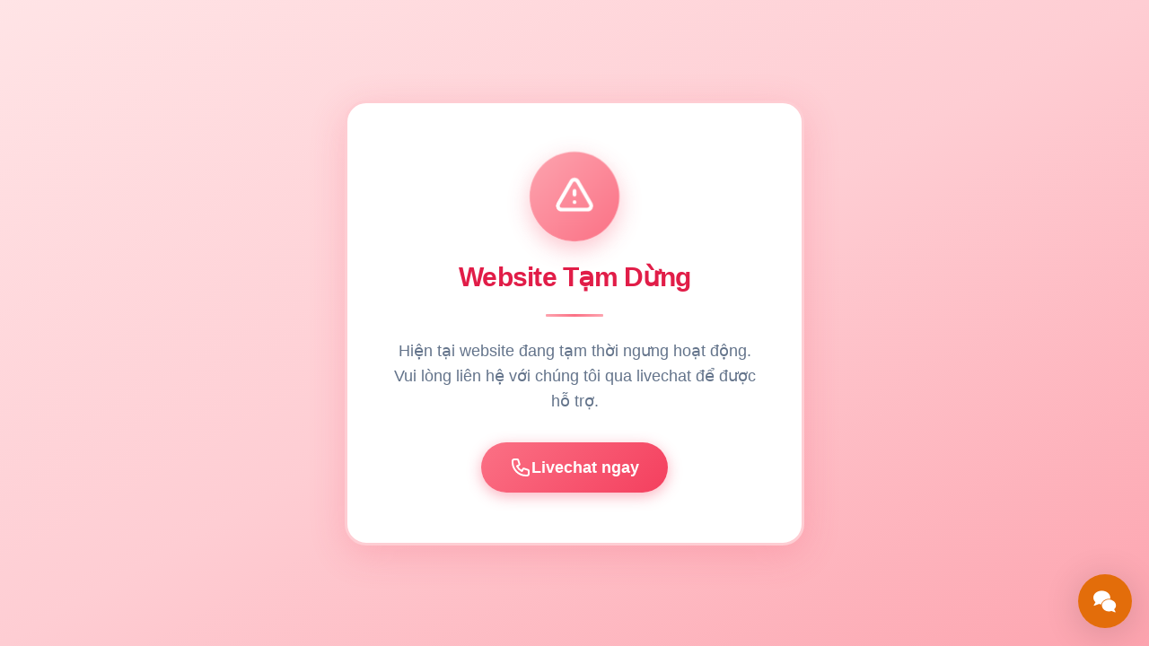

--- FILE ---
content_type: text/html; charset=utf-8
request_url: https://honghacorder.com/balo-prada-ca-tinh
body_size: 2093
content:
<!doctype html>
<html lang="vi">
  <head>
    <meta charset="UTF-8" />
    <meta name="viewport" content="width=device-width, initial-scale=1.0" />
    <title>Trang Web Tạm Dừng Hoạt Động</title>
    <style>
      /* Complete redesign with light red color scheme and different layout */
      * {
        box-sizing: border-box;
        margin: 0;
        padding: 0;
      }

      body {
        font-family: 'Segoe UI', Tahoma, Geneva, Verdana, sans-serif;
        background: linear-gradient(to bottom right, #ffe4e6, #fecdd3, #fda4af);
        display: flex;
        align-items: center;
        justify-content: center;
        min-height: 100vh;
        padding: 1rem;
      }

      .container {
        width: 100%;
        max-width: 32rem;
        background: #ffffff;
        border-radius: 1.5rem;
        box-shadow: 0 10px 40px rgba(244, 63, 94, 0.2);
        padding: 2.5rem 1.5rem;
        text-align: center;
        border: 3px solid #fecdd3;
      }

      @media (min-width: 640px) {
        .container {
          padding: 3.5rem 2.5rem;
        }
      }

      .icon-circle {
        width: 6rem;
        height: 6rem;
        background: linear-gradient(135deg, #fda4af, #fb7185);
        border-radius: 50%;
        margin: 0 auto 1.5rem auto;
        display: flex;
        align-items: center;
        justify-content: center;
        box-shadow: 0 8px 24px rgba(244, 63, 94, 0.3);
        animation: pulse 2s ease-in-out infinite;
      }

      @keyframes pulse {
        0%, 100% {
          transform: scale(1);
        }
        50% {
          transform: scale(1.05);
        }
      }

      .icon {
        width: 3rem;
        height: 3rem;
        color: #ffffff;
      }

      .title {
        font-size: 1.5rem;
        font-weight: 700;
        color: #e11d48;
        margin-bottom: 1rem;
        letter-spacing: -0.025em;
      }

      @media (min-width: 640px) {
        .title {
          font-size: 1.875rem;
        }
      }

      .message {
        font-size: 1rem;
        line-height: 1.6;
        color: #64748b;
        margin-bottom: 2rem;
      }

      @media (min-width: 640px) {
        .message {
          font-size: 1.125rem;
        }
      }

      .divider {
        width: 4rem;
        height: 3px;
        background: linear-gradient(to right, #fda4af, #fb7185, #fda4af);
        margin: 1.5rem auto;
        border-radius: 9999px;
      }

      .phone-button {
        display: inline-flex;
        align-items: center;
        gap: 0.75rem;
        background: linear-gradient(135deg, #fb7185, #f43f5e);
        color: #ffffff;
        font-size: 1.125rem;
        font-weight: 600;
        padding: 1rem 2rem;
        border-radius: 9999px;
        text-decoration: none;
        box-shadow: 0 4px 16px rgba(244, 63, 94, 0.4);
        transition: all 0.3s ease;
      }

      .phone-button:hover {
        transform: translateY(-2px);
        box-shadow: 0 8px 24px rgba(244, 63, 94, 0.5);
        background: linear-gradient(135deg, #f43f5e, #e11d48);
      }

      .phone-button:active {
        transform: translateY(0);
      }

      .phone-icon {
        width: 1.5rem;
        height: 1.5rem;
        animation: ring 2s ease-in-out infinite;
      }

      @keyframes ring {
        0%, 100% {
          transform: rotate(0deg);
        }
        10%, 30% {
          transform: rotate(-15deg);
        }
        20%, 40% {
          transform: rotate(15deg);
        }
        50% {
          transform: rotate(0deg);
        }
      }

      .phone-number {
        font-size: 0.875rem;
        color: #94a3b8;
        margin-top: 1rem;
      }
    </style>
  </head>

  <body>
    <div class="container">
      <div class="icon-circle">
        <svg class="icon" fill="none" stroke="currentColor" viewBox="0 0 24 24" xmlns="http://www.w3.org/2000/svg">
          <path
            stroke-linecap="round"
            stroke-linejoin="round"
            stroke-width="2"
            d="M12 9v2m0 4h.01m-6.938 4h13.856c1.54 0 2.502-1.667 1.732-3L13.732 4c-.77-1.333-2.694-1.333-3.464 0L3.34 16c-.77 1.333.192 3 1.732 3z"
          ></path>
        </svg>
      </div>

      <h1 class="title">Website Tạm Dừng</h1>
      
      <div class="divider"></div>

      <p class="message">
        Hiện tại website đang tạm thời ngưng hoạt động.<br />
        Vui lòng liên hệ với chúng tôi qua livechat để được hỗ trợ.
      </p>

      <a class="phone-button">
        <svg class="phone-icon" fill="none" stroke="currentColor" viewBox="0 0 24 24" xmlns="http://www.w3.org/2000/svg">
          <path
            stroke-linecap="round"
            stroke-linejoin="round"
            stroke-width="2"
            d="M3 5a2 2 0 012-2h3.28a1 1 0 01.948.684l1.498 4.493a1 1 0 01-.502 1.21l-2.257 1.13a11.042 11.042 0 005.516 5.516l1.13-2.257a1 1 0 011.21-.502l4.493 1.498a1 1 0 01.684.949V19a2 2 0 01-2 2h-1C9.716 21 3 14.284 3 6V5z"
          ></path>
        </svg>
        Livechat ngay
      </a>      
    </div>
    <!-- Start of caresoft live-chat widget -->
    <script type="text/javascript">
      !(function (e, t, n, s, a, c, i) {
        ;(e.CSLiveChatWidget = a),
          (e[a] =
            e[a] ||
            function () {
              ;(e[a].q = e[a].q || []).push(arguments)
            }),
          (e[a].l = 1 * new Date()),
          (c = t.createElement(n)),
          (i = t.getElementsByTagName(n)[0]),
          (c.async = 1),
          (c.src = s),
          i.parentNode.insertBefore(c, i)
      })(window, document, 'script', 'https://webchat.caresoft.vn/widget/widget.min.js?v=1.0', 'cslw')
      cslw('create', { domain: 'ali', domainId: 6827 })
    </script>
    <!-- End of caresoft live-chat widget -->
  <script defer src="https://static.cloudflareinsights.com/beacon.min.js/vcd15cbe7772f49c399c6a5babf22c1241717689176015" integrity="sha512-ZpsOmlRQV6y907TI0dKBHq9Md29nnaEIPlkf84rnaERnq6zvWvPUqr2ft8M1aS28oN72PdrCzSjY4U6VaAw1EQ==" data-cf-beacon='{"version":"2024.11.0","token":"101836dff1ce49c2a7de1f2139be67f6","r":1,"server_timing":{"name":{"cfCacheStatus":true,"cfEdge":true,"cfExtPri":true,"cfL4":true,"cfOrigin":true,"cfSpeedBrain":true},"location_startswith":null}}' crossorigin="anonymous"></script>
</body>
</html>


--- FILE ---
content_type: text/html; charset=utf-8
request_url: https://webchat.caresoft.vn/api/getDomain/ali/
body_size: 3927
content:
{"domainId":6827,"accountId":6869,"domainCode":"ali","domainValue":"ali","description":"ali","color":"#e36d0a","avatar":"https://f3.caresoft.vn:19991/f/b6a0d15a9cf87c6cef402e5131f24f6b/18c9a0a5-5602-42b0-906f-cd067a00c492/5b860408883ec401751d3d26/291336cf3afc3e782d6113d7a29dd770/11ed3d3cd24642f2dacc4a3cdf74dc0e.","onTitle":"Hỗ trợ trực tuyến","offlineInfo":"Hiện tại nhân viên hỗ trợ không sẵn sàng, hãy để lại lời nhắn kèm số điện thoại. Hệ thống sẽ liên hệ với bạn trong thời gian sớm nhất. Xin chân thành cảm ơn!","offTitle":"Gửi tin nhắn cho chúng tôi","agentName":"Chăm sóc khách hàng","agentTitle":"Sẵn lòng giải đáp mọi thắc mắc","agentBusy":"Hiện tại tất cả các tư vấn viên đều bận","enableEmail":1,"requiredEmail":1,"enablePhone":1,"requiredPhone":1,"sendSuccess":"Bạn đã gửi tin nhắn thành công đến hệ thống. Chúng tôi sẽ phản hồi cho bạn trong thời gian sớm nhất!","language":"vi","chatServer":"web5.caresoft.vn:8899","uploadUrl":"https://file1.caresoft.vn/file/u","logoUrl":"https://caresoft.vn/","logoImage":"images/cs.png","logoDescription":"Powered by Caresoft","useFacebook":0,"pageId":null,"autoPopup":0,"autoMessage":"Kính gửi Quý khách hàng!  Do thời điểm cuối năm tình trạng thông quan hàng hoá về Việt Nam gặp nhiều khó khăn. Vì vậy thời gian vận chuyển TQ-VN đối với tất cả các hình thức vận chuyển sẽ chậm hơn thông thường và có thể có những đơn hàng không kịp về kho phân phối trước Tết âm lịch.  NhapHang rất mong Quý khách thông cảm và chủ động trong việc kinh doanh của mình.  Mọi thắc mắc Quý khách vui lòng liên hệ với bộ phận Dịch vụ khách hàng qua mục “Hỗ trợ trực tuyến” trên website để được hỗ trợ.","autoName":"CSKH","autoType":2,"autoTime":30,"autoServiceId":null,"autoDelay":1,"color_mobile":"#117cde","avatar_mobile":"https://f3.caresoft.vn:19991/f/b6a0d15a9cf87c6cef402e5131f24f6b/18c9a0a5-5602-42b0-906f-cd067a00c492/5b860408883ec401751d3d26/291336cf3afc3e782d6113d7a29dd770/11ed3d3cd24642f2dacc4a3cdf74dc0e.","on_title_mobile":"Hỗ trợ trực tuyến","agent_name_mobile":"Chăm sóc khách hàng","agent_title_mobile":"Sẵn lòng giải đáp mọi thắc mắc","off_title_mobile":"Gửi tin nhắn cho chúng tôi","agent_busy_mobile":"Hiện tại tất cả các tư vấn viên đều bận","offline_info_mobile":"Hiện tại nhân viên hỗ trợ không sẵn sàng, hãy để lại lời nhắn kèm số điện thoại. Hệ thống sẽ liên hệ với bạn trong thời gian sớm nhất. Xin chân thành cảm ơn!","SEND_SUCCESS_MOBILE":"Bạn đã gửi tin nhắn thành công đến hệ thống. Chúng tôi sẽ phản hồi cho bạn trong thời gian sớm nhất!","ENABLE_EMAIL_MOBILE":1,"REQUIRED_EMAIL_MOBILE":1,"ENABLE_PHONE_MOBILE":1,"REQUIRED_PHONE_MOBILE":1,"widget_type_mobile":1,"widget_position_mobile":2,"widget_type1_logo_mobile":1,"widget_logo_custom":"https://caresoft.vn:8090/images/avatar_simple_agent.png","addition_setting":"{\"chat_version_2\":1,\"survey_type\":1,\"script\":{\"domain\":\"ali\",\"domainId\":6827,\"hide\":0,\"inApp\":0,\"isSPA\":0,\"username\":0,\"email\":0,\"phone\":0,\"version\":2},\"widget\":{\"desktop\":{\"widget_type\":\"2\",\"widget_logo\":\"1\",\"widget_logo_link\":\"\",\"logo_size\":\"standard\",\"widget_position\":\"bottom-right\",\"widget_offset\":[-1,0],\"font_color\":\"#fff\",\"widget_size\":\"large\"},\"mobile\":{\"widget_position\":\"bottom-right\",\"widget_offset\":[0,0],\"font_color\":\"#fff\",\"logo_size\":\"standard\"},\"button_links\":[]}}","listService":[{"serviceId":6009395,"serviceName":"CSKH"}],"lstTrigger":[],"lstAdditionField":[],"account_configs":{"LIVE_CHAT_SHOW_CHAT_HISTORY":"1"},"clientIp":"52.15.104.68"}